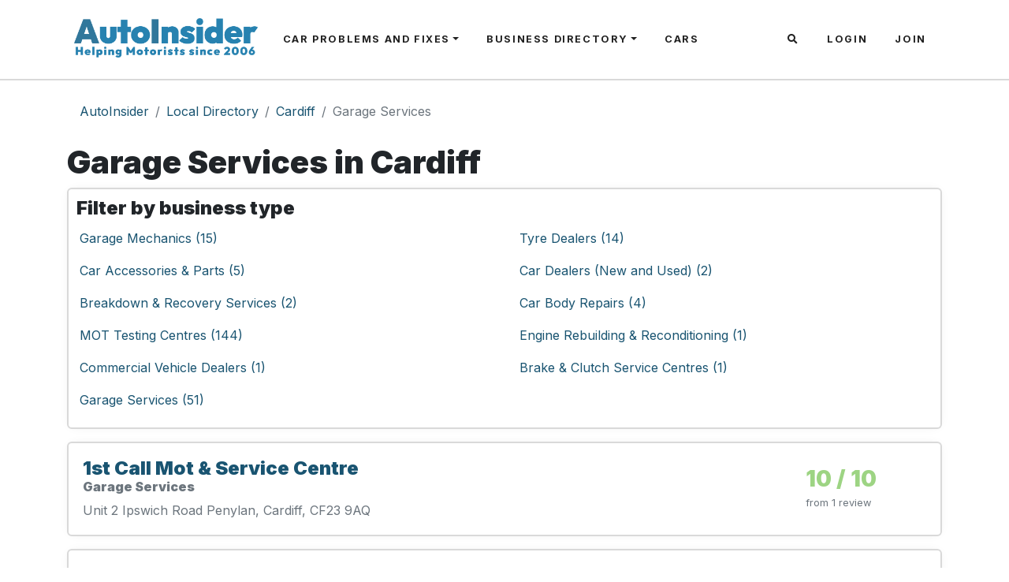

--- FILE ---
content_type: text/html; charset=UTF-8
request_url: https://www.autoinsider.co.uk/local/county/cardiff/916/cardiff/listings/garage-services
body_size: 5381
content:
<!DOCTYPE html>
<html lang="en">
<head>
  <meta charset="utf-8">
  <meta name="theme-color" content="#46a7bc" />
  <meta name="viewport" content="width=device-width, initial-scale=1, shrink-to-fit=no">
  <meta name="keywords" content="garage services,cardiff,business,listings,local,nearby,near,auto insider,directory,search,directory">
  <meta name="description" content="Listing of Garage Services in and near to Cardiff in the UK. Use the Auto Insider directory to find Garage Services">
  <meta name="author" content="AutoInsider">
  <meta name="csrf-token" content="cCAQeJfeNpbNKqYM3mQghuhzhk94hQb36YQM1LY0">
  <link rel="icon" type="image/png" href="/favicon-32x32.png" sizes="32x32" />
  <link rel="icon" type="image/png" href="/favicon-16x16.png" sizes="16x16" />
  <title>Garage Services in Cardiff - Auto Insider Business Directory</title>
    <link href="https://www.autoinsider.co.uk/css/app.css" rel="stylesheet">
    <link href="https://www.autoinsider.co.uk/css/fa.css" rel="stylesheet">
  <script data-ad-client="ca-pub-4528245945828390" async src="https://pagead2.googlesyndication.com/pagead/js/adsbygoogle.js"></script>
  <script async src="https://www.googletagmanager.com/gtag/js?id=UA-143154487-1"></script>
  <script>
    window.dataLayer = window.dataLayer || [];
    function gtag(){dataLayer.push(arguments);}
    gtag('js', new Date());

    gtag('config', 'UA-143154487-1');
  </script>
</head>
<body>
  <section class="header-bg">
<nav class="navbar navbar-expand-lg navbar-light navbar-autoinsider p-3">
  <div class="container p-0 px-md-3">
    <div class="container pl-0 pr-0">
    <a class="navbar-brand pl-2 mb-1 d-inline-block d-lg-none" href="https://www.autoinsider.co.uk">
        <img src="/images/autoinsider-logo.png" style="max-height:50px;" alt="AutoInsider Logo">
    </a>
    <button class="navbar-toggler float-right mt-1 border-0" type="button" data-toggle="collapse" data-target="#navbarResponsive" aria-controls="navbarResponsive" aria-expanded="false" aria-label="Toggle navigation">
      <span class="navbar-toggler-icon"></span>
    </button>
    <div class="collapse navbar-collapse" id="navbarResponsive">
        <a class="navbar-brand pl-2 mb-1 d-none d-lg-block" href="https://www.autoinsider.co.uk">
            <img src="/images/autoinsider-logo.png" style="max-height:50px;" alt="AutoInsider Logo">
        </a>
      <ul class="navbar-nav mr-auto mt-2 mt-lg-0">
        <li class="nav-item dropdown mega-menu-li">
            <a href="#" class="nav-link dropdown-toggle text-uppercase pl-3" id="dropdown-problems" data-toggle="dropdown" aria-haspopup="true" aria-expanded="false">Car Problems and Fixes</a>
            <div class="dropdown-menu mega-menu mt-0" aria-labelledby="dropdown-problems">
                <div class="container">
                    <div class="row w-100">
                        <div class="col-md-4 col-lg-3 d-none d-lg-block">
                            <img src="/images/menu/problems.jpg" loading="lazy" alt="Car Problems and Fixes" class="img-fluid rounded">
                        </div>
                        <div class="col-md-4 col-lg-3">
                            <strong class="ml-4 text-uppercase">Find Problems</strong><br>
                            <a class="dropdown-item" href="https://www.autoinsider.co.uk/problems">Problems Home Page</a>
                            <a class="dropdown-item" href="https://www.autoinsider.co.uk/problems#search">Problem Search</a>
                            <a class="dropdown-item" href="https://www.autoinsider.co.uk/cars">Recalls and Car Data</a>
                            <a class="dropdown-item" href="https://www.autoinsider.co.uk/problems/create"><strong>Add a Problem</strong></a>
                            <a class="dropdown-item" href="https://www.autoinsider.co.uk/fixers">Can you fix cars?</a>
                        </div>
                        <div class="col-md-4 col-lg-3">
                            <strong class="ml-4 text-uppercase">Manufacturer Forums</strong><br>
                            <a class="dropdown-item" href="https://www.autoinsider.co.uk/problems/ford">Ford</a>
                            <a class="dropdown-item" href="https://www.autoinsider.co.uk/problems/peugeot">Peugeot</a>
                            <a class="dropdown-item" href="https://www.autoinsider.co.uk/problems/renault">Renault</a>
                            <a class="dropdown-item" href="https://www.autoinsider.co.uk/problems/vauxhall">Vauxhall</a>
                            <a class="dropdown-item" href="https://www.autoinsider.co.uk/problems/search"><strong>All Manufacturers</strong></a>
                        </div>
                        <div class="col-md-4 col-lg-3">
                            <strong class="ml-4 text-uppercase">Part Problems</strong><br>
                            <a class="dropdown-item" href="https://www.autoinsider.co.uk/parts/alternator">Alternator Problems</a>
                            <a class="dropdown-item" href="https://www.autoinsider.co.uk/parts/battery">Battery Problems</a>
                            <a class="dropdown-item" href="https://www.autoinsider.co.uk/parts/starter-motor">Starter Motor Problems</a>
                            <a class="dropdown-item" href="https://www.autoinsider.co.uk/parts"><strong>All Parts</strong></a>
                            <a class="dropdown-item" href="https://www.autoinsider.co.uk/part-finder">Part Diagnostics</a>
                        </div>
                    </div>
                </div>
            </div>
        </li>
        <li class="nav-item dropdown mega-menu-li">
            <a href="#" class="nav-link dropdown-toggle text-uppercase pl-3" id="dropdown-directory" data-toggle="dropdown" aria-haspopup="true" aria-expanded="false">Business Directory</a>
            <div class="dropdown-menu mega-menu mt-0" aria-labelledby="dropdown-directory">
                <div class="container">
                    <div class="row w-100">
                        <div class="col-md-4 col-lg-3 d-none d-lg-block">
                            <img src="/images/menu/directory.jpg" loading="lazy" alt="Auto Business Listings Directory" class="img-fluid rounded">
                        </div>
                        <div class="col-md-4 col-lg-3">
                            <strong class="ml-4 text-uppercase">Find Businesses</strong><br>
                            <a class="dropdown-item" href="https://www.autoinsider.co.uk/local">Directory Home Page</a>
                            <a class="dropdown-item" href="https://www.autoinsider.co.uk/get-listed"><strong>Add a Business</strong></a>
                        </div>
                        <div class="col-md-4 col-lg-3">
                            <strong class="ml-4 text-uppercase">Popular</strong><br>
                            <a class="dropdown-item" href="https://www.autoinsider.co.uk/local/auto-electricians">Auto Electricians</a>
                            <a class="dropdown-item" href="https://www.autoinsider.co.uk/local/car-accessories-and-parts">Parts &amp; Accessories</a>
                            <a class="dropdown-item" href="https://www.autoinsider.co.uk/local/tyre-dealers">Tyres</a>
                            <a class="dropdown-item" href="https://www.autoinsider.co.uk/local/towbars">Towbars</a>
                        </div>
                        <div class="col-md-4 col-lg-3">
                            <strong class="ml-4 text-uppercase">Servicing and MOT</strong><br>
                            <a class="dropdown-item" href="https://www.autoinsider.co.uk/local/brake-and-clutch-service-centres">Brakes &amp; Clutch Services</a>
                            <a class="dropdown-item" href="https://www.autoinsider.co.uk/local/garage-services">Garages</a>
                            <a class="dropdown-item" href="https://www.autoinsider.co.uk/local/garage-mechanics">Mechanics</a>
                            <a class="dropdown-item" href="https://www.autoinsider.co.uk/local/mot-testing-centres">MOT Test Centres</a>
                        </div>
                    </div>
                </div>
            </div>
        </li>
        <li class="nav-item">
            <a href="https://www.autoinsider.co.uk/cars" class="nav-link text-uppercase pl-3">Cars</a>
        </li>
      </ul>
      <ul class="navbar-nav ml-auto mt-2 mt-lg-0">
        <li class="nav-item d-lg-none d-xl-block">
          <a class="nav-link text-uppercase pl-3" data-toggle="collapse" href="#collapseExample" role="button" aria-expanded="false" aria-controls="collapseExample"><i class="fas fa-search"></i></a>
        </li>
                            <li class="nav-item">
              <a class="nav-link text-uppercase pl-3"  href="https://www.autoinsider.co.uk/login">Login</a>
            </li>
            <li class="nav-item">
              <a class="nav-link text-uppercase pl-3" href="https://www.autoinsider.co.uk/register">Join</a>
            </li>
                        </ul>
    </div>
  </div>
</div>
</nav>
</section>
<div class="collapse" id="collapseExample">
<section class="searchbar" class="header-bg">
  <div class="container">
    <div class="col-10 offset-1">
      <script async src="https://cse.google.com/cse.js?cx=partner-pub-4528245945828390:9470653962"></script>
      <div class="gcse-searchbox-only"></div>
    </div>
  </div>
</section>
</div>
  <section>
  <div class="container content-container">
    <div class="row">
      <div class="col">
        <nav aria-label="breadcrumb" class="d-none d-md-block">
    <ol class="breadcrumb">
                                    <li class="breadcrumb-item"><a href="https://www.autoinsider.co.uk">AutoInsider</a></li>
                                                <li class="breadcrumb-item"><a href="https://www.autoinsider.co.uk/local">Local Directory</a></li>
                                                <li class="breadcrumb-item"><a href="https://www.autoinsider.co.uk/local/county/cardiff/916/cardiff/listings">Cardiff</a></li>
                                                <li class="breadcrumb-item active" aria-current="page">Garage Services</li>
                        </ol>
</nav>

        <h1>Garage Services in Cardiff</h1>
        <div class="bg-item mb-3">
          <div class="item">
            <h4>Filter by business type</h4>
            <div class="row row-eq-height">
                              <div class="col-12 col-sm-6 mb-2">
                  <div class="p-1 h-100">
                    <a href="https://www.autoinsider.co.uk/local/county/cardiff/916/cardiff/listings/garage-mechanics">
                    Garage Mechanics (15)
                    </a><br>
                   </div>
                </div>
                              <div class="col-12 col-sm-6 mb-2">
                  <div class="p-1 h-100">
                    <a href="https://www.autoinsider.co.uk/local/county/cardiff/916/cardiff/listings/tyre-dealers">
                    Tyre Dealers (14)
                    </a><br>
                   </div>
                </div>
                              <div class="col-12 col-sm-6 mb-2">
                  <div class="p-1 h-100">
                    <a href="https://www.autoinsider.co.uk/local/county/cardiff/916/cardiff/listings/car-accessories-and-parts">
                    Car Accessories &amp; Parts (5)
                    </a><br>
                   </div>
                </div>
                              <div class="col-12 col-sm-6 mb-2">
                  <div class="p-1 h-100">
                    <a href="https://www.autoinsider.co.uk/local/county/cardiff/916/cardiff/listings/car-dealers">
                    Car Dealers (New and Used) (2)
                    </a><br>
                   </div>
                </div>
                              <div class="col-12 col-sm-6 mb-2">
                  <div class="p-1 h-100">
                    <a href="https://www.autoinsider.co.uk/local/county/cardiff/916/cardiff/listings/breakdown-and-recovery-services">
                    Breakdown &amp; Recovery Services (2)
                    </a><br>
                   </div>
                </div>
                              <div class="col-12 col-sm-6 mb-2">
                  <div class="p-1 h-100">
                    <a href="https://www.autoinsider.co.uk/local/county/cardiff/916/cardiff/listings/car-body-repairs">
                    Car Body Repairs (4)
                    </a><br>
                   </div>
                </div>
                              <div class="col-12 col-sm-6 mb-2">
                  <div class="p-1 h-100">
                    <a href="https://www.autoinsider.co.uk/local/county/cardiff/916/cardiff/listings/mot-testing-centres">
                    MOT Testing Centres (144)
                    </a><br>
                   </div>
                </div>
                              <div class="col-12 col-sm-6 mb-2">
                  <div class="p-1 h-100">
                    <a href="https://www.autoinsider.co.uk/local/county/cardiff/916/cardiff/listings/engine-rebuilding-and-reconditioning">
                    Engine Rebuilding &amp; Reconditioning (1)
                    </a><br>
                   </div>
                </div>
                              <div class="col-12 col-sm-6 mb-2">
                  <div class="p-1 h-100">
                    <a href="https://www.autoinsider.co.uk/local/county/cardiff/916/cardiff/listings/commercial-vehicle-dealers">
                    Commercial Vehicle Dealers (1)
                    </a><br>
                   </div>
                </div>
                              <div class="col-12 col-sm-6 mb-2">
                  <div class="p-1 h-100">
                    <a href="https://www.autoinsider.co.uk/local/county/cardiff/916/cardiff/listings/brake-and-clutch-service-centres">
                    Brake &amp; Clutch Service Centres (1)
                    </a><br>
                   </div>
                </div>
                              <div class="col-12 col-sm-6 mb-2">
                  <div class="p-1 h-100">
                    <a href="https://www.autoinsider.co.uk/local/county/cardiff/916/cardiff/listings/garage-services">
                    Garage Services (51)
                    </a><br>
                   </div>
                </div>
                          </div>
          </div>
        </div>
                  <div class="bg-item mb-3 p-2">
  <div class="item text-muted">
    <div class="row align-items-center">
      <div class="col">
        <a class="item-link" href="https://www.autoinsider.co.uk/local/113099/1st-call-mot-service-centre">
          <h4 class="mb-0">1st Call Mot &amp; Service Centre</h4>
        </a>
        <h6>Garage Services</h6>
        <div>Unit 2 Ipswich Road Penylan, Cardiff, CF23 9AQ</div>
                        </div>
        <div class="col-md-2">
                    <h3 class="pro mb-0">10 / 10</h3>
            <small>from 1 review</small>
            </div>
    </div>
  </div>
</div>
                  <div class="bg-item mb-3 p-2">
  <div class="item text-muted">
    <div class="row align-items-center">
      <div class="col">
        <a class="item-link" href="https://www.autoinsider.co.uk/local/113050/a-a-tyre-and-auto-services">
          <h4 class="mb-0">A &amp; A Tyre And Auto Services</h4>
        </a>
        <h6>Garage Services</h6>
        <div>Whittle Rd Leckwith Ind Est Leckwith, Cardiff, CF11 8AT</div>
                        </div>
        <div class="col-md-2">
            </div>
    </div>
  </div>
</div>
                  <div class="bg-item mb-3 p-2">
  <div class="item text-muted">
    <div class="row align-items-center">
      <div class="col">
        <a class="item-link" href="https://www.autoinsider.co.uk/local/113309/a-b-service-centre">
          <h4 class="mb-0">A B Service Centre</h4>
        </a>
        <h6>Garage Services</h6>
        <div>Cardiff Road, Barry, CF63 2NN</div>
                        </div>
        <div class="col-md-2">
            </div>
    </div>
  </div>
</div>
                  <div class="bg-item mb-3 p-2">
  <div class="item text-muted">
    <div class="row align-items-center">
      <div class="col">
        <a class="item-link" href="https://www.autoinsider.co.uk/local/113136/a-class-mot-service-station">
          <h4 class="mb-0">A Class Mot Service Station</h4>
        </a>
        <h6>Garage Services</h6>
        <div>Unit 1 Jb Business Park Lamby Way, Rumney, Cardiff, CF3 2EQ</div>
                        </div>
        <div class="col-md-2">
            </div>
    </div>
  </div>
</div>
                  <div class="bg-item mb-3 p-2">
  <div class="item text-muted">
    <div class="row align-items-center">
      <div class="col">
        <a class="item-link" href="https://www.autoinsider.co.uk/local/113114/a-j-evans-auto-repair-services">
          <h4 class="mb-0">A J Evans Auto Repair Services</h4>
        </a>
        <h6>Garage Services</h6>
        <div>Richards Place Off Broadway Roath, Cardiff, CF24 1SD</div>
                        </div>
        <div class="col-md-2">
            </div>
    </div>
  </div>
</div>
                  <div class="bg-item mb-3 p-2">
  <div class="item text-muted">
    <div class="row align-items-center">
      <div class="col">
        <a class="item-link" href="https://www.autoinsider.co.uk/local/113039/a1-diagnostics-bosch-car-service">
          <h4 class="mb-0">A1 Diagnostics Bosch Car Service</h4>
        </a>
        <h6>Garage Services</h6>
        <div>64 Sloper Road, Cardiff, CF11 8AB</div>
                        </div>
        <div class="col-md-2">
            </div>
    </div>
  </div>
</div>
                  <div class="bg-item mb-3 p-2">
  <div class="item text-muted">
    <div class="row align-items-center">
      <div class="col">
        <a class="item-link" href="https://www.autoinsider.co.uk/local/113138/a1-mot-garage-services-ltd">
          <h4 class="mb-0">A1 Mot &amp; Garage Services Ltd</h4>
        </a>
        <h6>Garage Services</h6>
        <div>Unit 5 Lamby Workshops Lamby Way Rumny, Cardiff, CF3 2EQ</div>
                        </div>
        <div class="col-md-2">
            </div>
    </div>
  </div>
</div>
                  <div class="bg-item mb-3 p-2">
  <div class="item text-muted">
    <div class="row align-items-center">
      <div class="col">
        <a class="item-link" href="https://www.autoinsider.co.uk/local/113107/amj-motor-services">
          <h4 class="mb-0">Amj Motor Services</h4>
        </a>
        <h6>Garage Services</h6>
        <div>Unit 3 Beresford Lane Roath, Cardiff, CF24 1QU</div>
                        </div>
        <div class="col-md-2">
            </div>
    </div>
  </div>
</div>
                  <div class="bg-item mb-3 p-2">
  <div class="item text-muted">
    <div class="row align-items-center">
      <div class="col">
        <a class="item-link" href="https://www.autoinsider.co.uk/local/113108/auto-moto-service">
          <h4 class="mb-0">Auto Moto Service</h4>
        </a>
        <h6>Garage Services</h6>
        <div>Unit 2 Beresford Road Lane Adamsdown, Cardiff, CF24 1QU</div>
                        </div>
        <div class="col-md-2">
            </div>
    </div>
  </div>
</div>
                  <div class="bg-item mb-3 p-2">
  <div class="item text-muted">
    <div class="row align-items-center">
      <div class="col">
        <a class="item-link" href="https://www.autoinsider.co.uk/local/113126/autocraft-motor-engineers">
          <h4 class="mb-0">Autocraft Motor Engineers</h4>
        </a>
        <h6>Garage Services</h6>
        <div>137 Maindy Rd Maindy, Cardiff, CF24 4HN</div>
                        </div>
        <div class="col-md-2">
            </div>
    </div>
  </div>
</div>
                  <div class="bg-item mb-3 p-2">
  <div class="item text-muted">
    <div class="row align-items-center">
      <div class="col">
        <a class="item-link" href="https://www.autoinsider.co.uk/local/113130/b-r-garages">
          <h4 class="mb-0">B &amp; R Garages</h4>
        </a>
        <h6>Garage Services</h6>
        <div>Unit 4, East Moors Industrial Estate Keen Road Splott, Cardiff, CF24 5JT</div>
                        </div>
        <div class="col-md-2">
            </div>
    </div>
  </div>
</div>
                  <div class="bg-item mb-3 p-2">
  <div class="item text-muted">
    <div class="row align-items-center">
      <div class="col">
        <a class="item-link" href="https://www.autoinsider.co.uk/local/113032/bayside-garage-limited">
          <h4 class="mb-0">Bayside Garage Limited</h4>
        </a>
        <h6>Garage Services</h6>
        <div>22 Dumballs Road Grangetown, Cardiff, CF10 5FE</div>
                        </div>
        <div class="col-md-2">
            </div>
    </div>
  </div>
</div>
                  <div class="bg-item mb-3 p-2">
  <div class="item text-muted">
    <div class="row align-items-center">
      <div class="col">
        <a class="item-link" href="https://www.autoinsider.co.uk/local/113322/bernard-cody-motor-engineers">
          <h4 class="mb-0">Bernard Cody Motor Engineers</h4>
        </a>
        <h6>Garage Services</h6>
        <div>Unit C1 Station Approach, Penarth, CF64 3EE</div>
                        </div>
        <div class="col-md-2">
            </div>
    </div>
  </div>
</div>
                  <div class="bg-item mb-3 p-2">
  <div class="item text-muted">
    <div class="row align-items-center">
      <div class="col">
        <a class="item-link" href="https://www.autoinsider.co.uk/local/113083/birchgrove-garage-limited">
          <h4 class="mb-0">Birchgrove Garage Limited</h4>
        </a>
        <h6>Garage Services</h6>
        <div>304a Caerphilly Rd Birchgrove, Cardiff, CF14 4NS</div>
                        </div>
        <div class="col-md-2">
            </div>
    </div>
  </div>
</div>
                  <div class="bg-item mb-3 p-2">
  <div class="item text-muted">
    <div class="row align-items-center">
      <div class="col">
        <a class="item-link" href="https://www.autoinsider.co.uk/local/113288/bowshers-garage">
          <h4 class="mb-0">Bowshers Garage</h4>
        </a>
        <h6>Garage Services</h6>
        <div>641 Cowbridge Rd East, Cardiff, CF5 1BH</div>
                        </div>
        <div class="col-md-2">
            </div>
    </div>
  </div>
</div>
                  <div class="bg-item mb-3 p-2">
  <div class="item text-muted">
    <div class="row align-items-center">
      <div class="col">
        <a class="item-link" href="https://www.autoinsider.co.uk/local/113091/c-m-auto-services">
          <h4 class="mb-0">C M Auto Services</h4>
        </a>
        <h6>Garage Services</h6>
        <div>Unit 2   Fairfield Industrial Estate Main Road Taffs Well, Cardiff, CF15 8LA</div>
                        </div>
        <div class="col-md-2">
            </div>
    </div>
  </div>
</div>
                  <div class="bg-item mb-3 p-2">
  <div class="item text-muted">
    <div class="row align-items-center">
      <div class="col">
        <a class="item-link" href="https://www.autoinsider.co.uk/local/113293/canton-autocentre-limited">
          <h4 class="mb-0">Canton Autocentre Limited</h4>
        </a>
        <h6>Garage Services</h6>
        <div>363a Cowbridge Road East, Cardiff, CF5 1JF</div>
                        </div>
        <div class="col-md-2">
            </div>
    </div>
  </div>
</div>
                  <div class="bg-item mb-3 p-2">
  <div class="item text-muted">
    <div class="row align-items-center">
      <div class="col">
        <a class="item-link" href="https://www.autoinsider.co.uk/local/113098/cardiff-mot-service-centre">
          <h4 class="mb-0">Cardiff Mot &amp; Service Centre</h4>
        </a>
        <h6>Garage Services</h6>
        <div>Unit 13a Ipswich Road, Cardiff, CF23 9AQ</div>
                        </div>
        <div class="col-md-2">
            </div>
    </div>
  </div>
</div>
                  <div class="bg-item mb-3 p-2">
  <div class="item text-muted">
    <div class="row align-items-center">
      <div class="col">
        <a class="item-link" href="https://www.autoinsider.co.uk/local/113124/cathays-motor-services">
          <h4 class="mb-0">Cathays Motor Services</h4>
        </a>
        <h6>Garage Services</h6>
        <div>120 Coburn St Cathays, Cardiff, CF24 4BT</div>
                        </div>
        <div class="col-md-2">
            </div>
    </div>
  </div>
</div>
                  <div class="bg-item mb-3 p-2">
  <div class="item text-muted">
    <div class="row align-items-center">
      <div class="col">
        <a class="item-link" href="https://www.autoinsider.co.uk/local/113121/city-service-centre">
          <h4 class="mb-0">City Service Centre</h4>
        </a>
        <h6>Garage Services</h6>
        <div>Unit 1 Bedford St Roath, Cardiff, CF24 3DB</div>
                        </div>
        <div class="col-md-2">
            </div>
    </div>
  </div>
</div>
                  <div class="bg-item mb-3 p-2">
  <div class="item text-muted">
    <div class="row align-items-center">
      <div class="col">
        <a class="item-link" href="https://www.autoinsider.co.uk/local/113035/citywide-autocentres-ltd">
          <h4 class="mb-0">Citywide Autocentres Ltd</h4>
        </a>
        <h6>Garage Services</h6>
        <div>Unit 4 The Stoneyard Ninian Park Rd Grangetown, Cardiff, CF11 6HE</div>
                        </div>
        <div class="col-md-2">
            </div>
    </div>
  </div>
</div>
                  <div class="bg-item mb-3 p-2">
  <div class="item text-muted">
    <div class="row align-items-center">
      <div class="col">
        <a class="item-link" href="https://www.autoinsider.co.uk/local/113296/dave-prance-tyre-autocentres-limited">
          <h4 class="mb-0">Dave Prance Tyre &amp; Autocentres Limited</h4>
        </a>
        <h6>Garage Services</h6>
        <div>St Fagans Garage Michaelston Rd Culverhouse Cross, Cardiff, CF5 4SY</div>
                        </div>
        <div class="col-md-2">
            </div>
    </div>
  </div>
</div>
                  <div class="bg-item mb-3 p-2">
  <div class="item text-muted">
    <div class="row align-items-center">
      <div class="col">
        <a class="item-link" href="https://www.autoinsider.co.uk/local/113037/grange-service-station">
          <h4 class="mb-0">Grange Service Station</h4>
        </a>
        <h6>Garage Services</h6>
        <div>91-97 Clive St Grangetown, Cardiff, CF11 7HN</div>
                        </div>
        <div class="col-md-2">
            </div>
    </div>
  </div>
</div>
                  <div class="bg-item mb-3 p-2">
  <div class="item text-muted">
    <div class="row align-items-center">
      <div class="col">
        <a class="item-link" href="https://www.autoinsider.co.uk/local/113111/halfords-autocentre">
          <h4 class="mb-0">Halfords Autocentre</h4>
        </a>
        <h6>Garage Services</h6>
        <div>385b Newport Rd, Cardiff, CF24 1RN</div>
                        </div>
        <div class="col-md-2">
            </div>
    </div>
  </div>
</div>
                  <div class="bg-item mb-3 p-2">
  <div class="item text-muted">
    <div class="row align-items-center">
      <div class="col">
        <a class="item-link" href="https://www.autoinsider.co.uk/local/113078/halfords-autocentre">
          <h4 class="mb-0">Halfords Autocentre</h4>
        </a>
        <h6>Garage Services</h6>
        <div>113-115 North Rd Maindy, Cardiff, CF14 3AD</div>
                        </div>
        <div class="col-md-2">
            </div>
    </div>
  </div>
</div>
                  <div class="bg-item mb-3 p-2">
  <div class="item text-muted">
    <div class="row align-items-center">
      <div class="col">
        <a class="item-link" href="https://www.autoinsider.co.uk/local/113041/jenkins-garages-wales-limited">
          <h4 class="mb-0">Jenkins Garages Wales Limited</h4>
        </a>
        <h6>Garage Services</h6>
        <div>Unit 1b Cardiff Trade Park Hadfield Road, Cardiff, CF11 8AQ</div>
                        </div>
        <div class="col-md-2">
            </div>
    </div>
  </div>
</div>
                  <div class="bg-item mb-3 p-2">
  <div class="item text-muted">
    <div class="row align-items-center">
      <div class="col">
        <a class="item-link" href="https://www.autoinsider.co.uk/local/113079/john-dolbear-tyre-auto-services-ltd">
          <h4 class="mb-0">John Dolbear Tyre &amp; Auto Services Ltd</h4>
        </a>
        <h6>Garage Services</h6>
        <div>North Rd, Cardiff, CF14 3AF</div>
                        </div>
        <div class="col-md-2">
            </div>
    </div>
  </div>
</div>
                  <div class="bg-item mb-3 p-2">
  <div class="item text-muted">
    <div class="row align-items-center">
      <div class="col">
        <a class="item-link" href="https://www.autoinsider.co.uk/local/113295/lansdowne-garage">
          <h4 class="mb-0">Lansdowne Garage</h4>
        </a>
        <h6>Garage Services</h6>
        <div>Lansdowne Road, Cardiff, CF5 1JU</div>
                        </div>
        <div class="col-md-2">
            </div>
    </div>
  </div>
</div>
                  <div class="bg-item mb-3 p-2">
  <div class="item text-muted">
    <div class="row align-items-center">
      <div class="col">
        <a class="item-link" href="https://www.autoinsider.co.uk/local/113326/lavernock-road-service-station">
          <h4 class="mb-0">Lavernock Road Service Station</h4>
        </a>
        <h6>Garage Services</h6>
        <div>Lavernock Rd, Penarth, CF64 5UP</div>
                        </div>
        <div class="col-md-2">
            </div>
    </div>
  </div>
</div>
                  <div class="bg-item mb-3 p-2">
  <div class="item text-muted">
    <div class="row align-items-center">
      <div class="col">
        <a class="item-link" href="https://www.autoinsider.co.uk/local/113073/llanishen-garage">
          <h4 class="mb-0">Llanishen Garage</h4>
        </a>
        <h6>Garage Services</h6>
        <div>83 Fidlas Rd Llanishen, Cardiff, CF14 0LW</div>
                        </div>
        <div class="col-md-2">
            </div>
    </div>
  </div>
</div>
                  <div class="bg-item mb-3 p-2">
  <div class="item text-muted">
    <div class="row align-items-center">
      <div class="col">
        <a class="item-link" href="https://www.autoinsider.co.uk/local/113318/mobile-services">
          <h4 class="mb-0">Mobile Services</h4>
        </a>
        <h6>Garage Services</h6>
        <div>1 Arcot Lane North, Penarth, CF64 1HS</div>
                        </div>
        <div class="col-md-2">
            </div>
    </div>
  </div>
</div>
                  <div class="bg-item mb-3 p-2">
  <div class="item text-muted">
    <div class="row align-items-center">
      <div class="col">
        <a class="item-link" href="https://www.autoinsider.co.uk/local/113084/monico-garage-limited">
          <h4 class="mb-0">Monico Garage Limited</h4>
        </a>
        <h6>Garage Services</h6>
        <div>Unit 6b Chiltern Close Ty Glas Ind Park, Cardiff, CF14 5DL</div>
                        </div>
        <div class="col-md-2">
            </div>
    </div>
  </div>
</div>
                  <div class="bg-item mb-3 p-2">
  <div class="item text-muted">
    <div class="row align-items-center">
      <div class="col">
        <a class="item-link" href="https://www.autoinsider.co.uk/local/113034/nickels-garage-co">
          <h4 class="mb-0">Nickels Garage &amp; Co</h4>
        </a>
        <h6>Garage Services</h6>
        <div>131 Tudor St, Cardiff, CF11 6AE</div>
                        </div>
        <div class="col-md-2">
            </div>
    </div>
  </div>
</div>
                  <div class="bg-item mb-3 p-2">
  <div class="item text-muted">
    <div class="row align-items-center">
      <div class="col">
        <a class="item-link" href="https://www.autoinsider.co.uk/local/113297/platinum-vehicle-services-cardiff-ltd">
          <h4 class="mb-0">Platinum Vehicle Services Cardiff Ltd</h4>
        </a>
        <h6>Garage Services</h6>
        <div>Unit 5 364 - 372 Cowbridge Road West Ely, Cardiff, CF5 5BY</div>
                        </div>
        <div class="col-md-2">
            </div>
    </div>
  </div>
</div>
                  <div class="bg-item mb-3 p-2">
  <div class="item text-muted">
    <div class="row align-items-center">
      <div class="col">
        <a class="item-link" href="https://www.autoinsider.co.uk/local/113090/radyr-garage-limited">
          <h4 class="mb-0">Radyr Garage Limited</h4>
        </a>
        <h6>Garage Services</h6>
        <div>Radyr Train Station Radyr, Cardiff, CF15 8AA</div>
                        </div>
        <div class="col-md-2">
            </div>
    </div>
  </div>
</div>
                  <div class="bg-item mb-3 p-2">
  <div class="item text-muted">
    <div class="row align-items-center">
      <div class="col">
        <a class="item-link" href="https://www.autoinsider.co.uk/local/113061/royal-mail-group-plc-fleet-and-maintenance-services">
          <h4 class="mb-0">Royal Mail Group Plc Fleet And Maintenance Services</h4>
        </a>
        <h6>Garage Services</h6>
        <div>220-228 Penarth Road, Cardiff, CF11 8TA</div>
                        </div>
        <div class="col-md-2">
            </div>
    </div>
  </div>
</div>
                  <div class="bg-item mb-3 p-2">
  <div class="item text-muted">
    <div class="row align-items-center">
      <div class="col">
        <a class="item-link" href="https://www.autoinsider.co.uk/local/113298/shahs-motor-company-mot-repairs-centre-ltd">
          <h4 class="mb-0">Shah&#039;s Motor Company (mot &amp; Repairs Centre) Ltd</h4>
        </a>
        <h6>Garage Services</h6>
        <div>Unit 2 Argyle Way Ely Distribution Centre, Cardiff, CF5 5NJ</div>
                        </div>
        <div class="col-md-2">
            </div>
    </div>
  </div>
</div>
                  <div class="bg-item mb-3 p-2">
  <div class="item text-muted">
    <div class="row align-items-center">
      <div class="col">
        <a class="item-link" href="https://www.autoinsider.co.uk/local/113088/speeds-halfway-garage-ltd">
          <h4 class="mb-0">Speed&#039;s Halfway Garage Ltd</h4>
        </a>
        <h6>Garage Services</h6>
        <div>Halfway Garage Rear Of 85-91 Cardiff Rd Taffs Well, Cardiff, CF15 7PQ</div>
                        </div>
        <div class="col-md-2">
                    <h3 class="pro mb-0">10 / 10</h3>
            <small>from 1 review</small>
            </div>
    </div>
  </div>
</div>
                  <div class="bg-item mb-3 p-2">
  <div class="item text-muted">
    <div class="row align-items-center">
      <div class="col">
        <a class="item-link" href="https://www.autoinsider.co.uk/local/113109/stars-garage">
          <h4 class="mb-0">Stars Garage</h4>
        </a>
        <h6>Garage Services</h6>
        <div>Unit 6 Dominions Way Trading Estate Pen-y-lan, Cardiff, CF24 1RF</div>
                        </div>
        <div class="col-md-2">
            </div>
    </div>
  </div>
</div>
                  <div class="bg-item mb-3 p-2">
  <div class="item text-muted">
    <div class="row align-items-center">
      <div class="col">
        <a class="item-link" href="https://www.autoinsider.co.uk/local/113113/the-new-sandon-garage">
          <h4 class="mb-0">The New Sandon Garage</h4>
        </a>
        <h6>Garage Services</h6>
        <div>Unit 4 Watford Road, Cardiff, CF24 1RY</div>
                        </div>
        <div class="col-md-2">
            </div>
    </div>
  </div>
</div>
                <div class="bg-item mb-3">
    <div class="item">
    <ul class="pagination justify-content-center" role="navigation">
        
                    <li class="page-item disabled" aria-disabled="true" aria-label="&laquo; Previous">
                <span class="page-link" aria-hidden="true">&lsaquo;</span>
            </li>
        
        
                    
            
            
                                                                        <li class="page-item active" aria-current="page"><span class="page-link">1</span></li>
                                                                                <li class="page-item"><a class="page-link" href="https://www.autoinsider.co.uk/local/county/cardiff/916/cardiff/listings/garage-services?page=2">2</a></li>
                                                        
        
                    <li class="page-item">
                <a class="page-link" href="https://www.autoinsider.co.uk/local/county/cardiff/916/cardiff/listings/garage-services?page=2" rel="next" aria-label="Next &raquo;">&rsaquo;</a>
            </li>
            </ul>

    </div>
</div>
        <script async src="https://pagead2.googlesyndication.com/pagead/js/adsbygoogle.js"></script>
<ins class="adsbygoogle"
     style="display:block"
     data-ad-format="autorelaxed"
     data-ad-client="ca-pub-4528245945828390"
     data-ad-slot="5128704107"></ins>
<script>
     (adsbygoogle = window.adsbygoogle || []).push({});
</script>
      </div>
    </div>
  </div>
</section>
  <footer class="py-5">
    <div class="container">
        <div class="row">
            <div class="col-sm-4 text-center">
                <a href="https://www.autoinsider.co.uk"><img src="/images/autoinsider-logo.png" class="img-fluid" alt="Auto Insider Logo"></a>
            </div>
            <div class="col-sm-4 text-center">
                <h6>Get Involved</h6>
                <ul style="list-style:none;" class="pl-0">
                    <li>
                        <a href="https://www.autoinsider.co.uk/problems/create">Post A Problem in our Forums</a>
                    </li>
                    <li>
                        <a href="https://www.autoinsider.co.uk/about">About Us</a>
                    </li>
                    <li>
                         <a href="https://www.autoinsider.co.uk/fixers">Can You Fix Cars?</a>
                    </li>
                    <li>
                         <a href="https://www.autoinsider.co.uk/get-listed">List Your Business</a>
                    </li>
                </ul>
            </div>
            <div class="col-sm-4 text-center">
                <h6>Sitemap</h6>
                <ul style="list-style:none;" class="pl-0">
                    <li>
                        <a href="https://www.autoinsider.co.uk/problems">Problems &amp; Fixes Forums</a>
                    </li>
                    <li>
                        <a href="https://www.autoinsider.co.uk/cars">Car Data &amp; Recalls</a>
                    </li>
                    <li>
                        <a href="/find-a-specialist">Find a Specialist</a>
                    </li>
                    <li>
                        <a href="https://www.autoinsider.co.uk/local">Business Directory</a>
                    </li>
                </ul>
            </div>
        </div>
        <div class="mt-3 text-center">
            <p class="mt-5 text-center small">
                &copy; AutoInsider<br>
                <a href="https://www.autoinsider.co.uk/privacy">Privacy Notice and Cookie Policy</a> |
                <a href="https://www.autoinsider.co.uk/terms">Terms &amp; Conditions</a> |
                <a href="https://www.autoinsider.co.uk/contact">Contact Us</a>
            </p>
            <div class="item text-center">
                <div class="row">
                    <div class="col">
                        <a href="https://twitter.com/autoinsideruk" target="_new">
                            <i class="fab fa-3x fa-twitter"></i>
                        </a>
                        <a href="https://www.facebook.com/autoinsideruk" target="_new">
                            <i class="fab fa-3x fa-facebook"></i>
                        </a>
                    </div>
                </div>
            </div>
        </div>
    </div>
</footer>
  <script src="https://www.autoinsider.co.uk/js/app.js"></script>
  <script defer src="https://static.cloudflareinsights.com/beacon.min.js/vcd15cbe7772f49c399c6a5babf22c1241717689176015" integrity="sha512-ZpsOmlRQV6y907TI0dKBHq9Md29nnaEIPlkf84rnaERnq6zvWvPUqr2ft8M1aS28oN72PdrCzSjY4U6VaAw1EQ==" data-cf-beacon='{"version":"2024.11.0","token":"6e5fd6146a6d4a86916a63bdf7bc859b","r":1,"server_timing":{"name":{"cfCacheStatus":true,"cfEdge":true,"cfExtPri":true,"cfL4":true,"cfOrigin":true,"cfSpeedBrain":true},"location_startswith":null}}' crossorigin="anonymous"></script>
</body>
</html>


--- FILE ---
content_type: text/html; charset=utf-8
request_url: https://www.google.com/recaptcha/api2/aframe
body_size: 113
content:
<!DOCTYPE HTML><html><head><meta http-equiv="content-type" content="text/html; charset=UTF-8"></head><body><script nonce="kfCq7-vntb1rSsNLidgXxw">/** Anti-fraud and anti-abuse applications only. See google.com/recaptcha */ try{var clients={'sodar':'https://pagead2.googlesyndication.com/pagead/sodar?'};window.addEventListener("message",function(a){try{if(a.source===window.parent){var b=JSON.parse(a.data);var c=clients[b['id']];if(c){var d=document.createElement('img');d.src=c+b['params']+'&rc='+(localStorage.getItem("rc::a")?sessionStorage.getItem("rc::b"):"");window.document.body.appendChild(d);sessionStorage.setItem("rc::e",parseInt(sessionStorage.getItem("rc::e")||0)+1);localStorage.setItem("rc::h",'1769248283927');}}}catch(b){}});window.parent.postMessage("_grecaptcha_ready", "*");}catch(b){}</script></body></html>